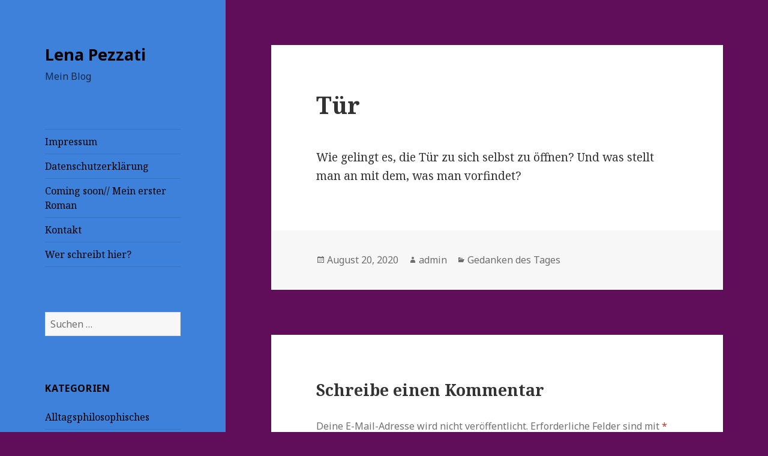

--- FILE ---
content_type: text/html; charset=UTF-8
request_url: http://anna-lena-pezzati.de/2020/08/20/tuer/
body_size: 6719
content:
<!DOCTYPE html>
<html lang="de" class="no-js">
<head>
	<meta charset="UTF-8">
	<meta name="viewport" content="width=device-width">
	<link rel="profile" href="http://gmpg.org/xfn/11">
	<link rel="pingback" href="http://anna-lena-pezzati.de/xmlrpc.php">
	<!--[if lt IE 9]>
	<script src="http://anna-lena-pezzati.de/wp-content/themes/twentyfifteen/js/html5.js"></script>
	<![endif]-->
	<script>(function(html){html.className = html.className.replace(/\bno-js\b/,'js')})(document.documentElement);</script>
<title>Tür &#8211; Lena Pezzati</title>
<link rel='dns-prefetch' href='//fonts.googleapis.com' />
<link rel='dns-prefetch' href='//s.w.org' />
<link href='https://fonts.gstatic.com' crossorigin rel='preconnect' />
<link rel="alternate" type="application/rss+xml" title="Lena Pezzati &raquo; Feed" href="http://anna-lena-pezzati.de/feed/" />
<link rel="alternate" type="application/rss+xml" title="Lena Pezzati &raquo; Kommentar-Feed" href="http://anna-lena-pezzati.de/comments/feed/" />
<link rel="alternate" type="application/rss+xml" title="Lena Pezzati &raquo; Tür Kommentar-Feed" href="http://anna-lena-pezzati.de/2020/08/20/tuer/feed/" />
		<script type="text/javascript">
			window._wpemojiSettings = {"baseUrl":"https:\/\/s.w.org\/images\/core\/emoji\/11\/72x72\/","ext":".png","svgUrl":"https:\/\/s.w.org\/images\/core\/emoji\/11\/svg\/","svgExt":".svg","source":{"concatemoji":"http:\/\/anna-lena-pezzati.de\/wp-includes\/js\/wp-emoji-release.min.js?ver=5.0.22"}};
			!function(e,a,t){var n,r,o,i=a.createElement("canvas"),p=i.getContext&&i.getContext("2d");function s(e,t){var a=String.fromCharCode;p.clearRect(0,0,i.width,i.height),p.fillText(a.apply(this,e),0,0);e=i.toDataURL();return p.clearRect(0,0,i.width,i.height),p.fillText(a.apply(this,t),0,0),e===i.toDataURL()}function c(e){var t=a.createElement("script");t.src=e,t.defer=t.type="text/javascript",a.getElementsByTagName("head")[0].appendChild(t)}for(o=Array("flag","emoji"),t.supports={everything:!0,everythingExceptFlag:!0},r=0;r<o.length;r++)t.supports[o[r]]=function(e){if(!p||!p.fillText)return!1;switch(p.textBaseline="top",p.font="600 32px Arial",e){case"flag":return s([55356,56826,55356,56819],[55356,56826,8203,55356,56819])?!1:!s([55356,57332,56128,56423,56128,56418,56128,56421,56128,56430,56128,56423,56128,56447],[55356,57332,8203,56128,56423,8203,56128,56418,8203,56128,56421,8203,56128,56430,8203,56128,56423,8203,56128,56447]);case"emoji":return!s([55358,56760,9792,65039],[55358,56760,8203,9792,65039])}return!1}(o[r]),t.supports.everything=t.supports.everything&&t.supports[o[r]],"flag"!==o[r]&&(t.supports.everythingExceptFlag=t.supports.everythingExceptFlag&&t.supports[o[r]]);t.supports.everythingExceptFlag=t.supports.everythingExceptFlag&&!t.supports.flag,t.DOMReady=!1,t.readyCallback=function(){t.DOMReady=!0},t.supports.everything||(n=function(){t.readyCallback()},a.addEventListener?(a.addEventListener("DOMContentLoaded",n,!1),e.addEventListener("load",n,!1)):(e.attachEvent("onload",n),a.attachEvent("onreadystatechange",function(){"complete"===a.readyState&&t.readyCallback()})),(n=t.source||{}).concatemoji?c(n.concatemoji):n.wpemoji&&n.twemoji&&(c(n.twemoji),c(n.wpemoji)))}(window,document,window._wpemojiSettings);
		</script>
		<style type="text/css">
img.wp-smiley,
img.emoji {
	display: inline !important;
	border: none !important;
	box-shadow: none !important;
	height: 1em !important;
	width: 1em !important;
	margin: 0 .07em !important;
	vertical-align: -0.1em !important;
	background: none !important;
	padding: 0 !important;
}
</style>
<link rel='stylesheet' id='wp-block-library-css'  href='http://anna-lena-pezzati.de/wp-includes/css/dist/block-library/style.min.css?ver=5.0.22' type='text/css' media='all' />
<link rel='stylesheet' id='contact-form-7-css'  href='http://anna-lena-pezzati.de/wp-content/plugins/contact-form-7/includes/css/styles.css?ver=5.4.2' type='text/css' media='all' />
<link rel='stylesheet' id='twentyfifteen-fonts-css'  href='https://fonts.googleapis.com/css?family=Noto+Sans%3A400italic%2C700italic%2C400%2C700%7CNoto+Serif%3A400italic%2C700italic%2C400%2C700%7CInconsolata%3A400%2C700&#038;subset=latin%2Clatin-ext' type='text/css' media='all' />
<link rel='stylesheet' id='genericons-css'  href='http://anna-lena-pezzati.de/wp-content/themes/twentyfifteen/genericons/genericons.css?ver=3.2' type='text/css' media='all' />
<link rel='stylesheet' id='twentyfifteen-style-css'  href='http://anna-lena-pezzati.de/wp-content/themes/twentyfifteen/style.css?ver=5.0.22' type='text/css' media='all' />
<style id='twentyfifteen-style-inline-css' type='text/css'>

		/* Custom Header Background Color */
		body:before,
		.site-header {
			background-color: #3d81db;
		}

		@media screen and (min-width: 59.6875em) {
			.site-header,
			.secondary {
				background-color: transparent;
			}

			.widget button,
			.widget input[type="button"],
			.widget input[type="reset"],
			.widget input[type="submit"],
			.widget_calendar tbody a,
			.widget_calendar tbody a:hover,
			.widget_calendar tbody a:focus {
				color: #3d81db;
			}
		}
	

		/* Custom Sidebar Text Color */
		.site-title a,
		.site-description,
		.secondary-toggle:before {
			color: #000000;
		}

		.site-title a:hover,
		.site-title a:focus {
			color: #000000; /* Fallback for IE7 and IE8 */
			color: rgba( 0, 0, 0, 0.7);
		}

		.secondary-toggle {
			border-color: #000000; /* Fallback for IE7 and IE8 */
			border-color: rgba( 0, 0, 0, 0.1);
		}

		.secondary-toggle:hover,
		.secondary-toggle:focus {
			border-color: #000000; /* Fallback for IE7 and IE8 */
			border-color: rgba( 0, 0, 0, 0.3);
		}

		.site-title a {
			outline-color: #000000; /* Fallback for IE7 and IE8 */
			outline-color: rgba( 0, 0, 0, 0.3);
		}

		@media screen and (min-width: 59.6875em) {
			.secondary a,
			.dropdown-toggle:after,
			.widget-title,
			.widget blockquote cite,
			.widget blockquote small {
				color: #000000;
			}

			.widget button,
			.widget input[type="button"],
			.widget input[type="reset"],
			.widget input[type="submit"],
			.widget_calendar tbody a {
				background-color: #000000;
			}

			.textwidget a {
				border-color: #000000;
			}

			.secondary a:hover,
			.secondary a:focus,
			.main-navigation .menu-item-description,
			.widget,
			.widget blockquote,
			.widget .wp-caption-text,
			.widget .gallery-caption {
				color: rgba( 0, 0, 0, 0.7);
			}

			.widget button:hover,
			.widget button:focus,
			.widget input[type="button"]:hover,
			.widget input[type="button"]:focus,
			.widget input[type="reset"]:hover,
			.widget input[type="reset"]:focus,
			.widget input[type="submit"]:hover,
			.widget input[type="submit"]:focus,
			.widget_calendar tbody a:hover,
			.widget_calendar tbody a:focus {
				background-color: rgba( 0, 0, 0, 0.7);
			}

			.widget blockquote {
				border-color: rgba( 0, 0, 0, 0.7);
			}

			.main-navigation ul,
			.main-navigation li,
			.secondary-toggle,
			.widget input,
			.widget textarea,
			.widget table,
			.widget th,
			.widget td,
			.widget pre,
			.widget li,
			.widget_categories .children,
			.widget_nav_menu .sub-menu,
			.widget_pages .children,
			.widget abbr[title] {
				border-color: rgba( 0, 0, 0, 0.1);
			}

			.dropdown-toggle:hover,
			.dropdown-toggle:focus,
			.widget hr {
				background-color: rgba( 0, 0, 0, 0.1);
			}

			.widget input:focus,
			.widget textarea:focus {
				border-color: rgba( 0, 0, 0, 0.3);
			}

			.sidebar a:focus,
			.dropdown-toggle:focus {
				outline-color: rgba( 0, 0, 0, 0.3);
			}
		}
	
</style>
<!--[if lt IE 9]>
<link rel='stylesheet' id='twentyfifteen-ie-css'  href='http://anna-lena-pezzati.de/wp-content/themes/twentyfifteen/css/ie.css?ver=20141010' type='text/css' media='all' />
<![endif]-->
<!--[if lt IE 8]>
<link rel='stylesheet' id='twentyfifteen-ie7-css'  href='http://anna-lena-pezzati.de/wp-content/themes/twentyfifteen/css/ie7.css?ver=20141010' type='text/css' media='all' />
<![endif]-->
<script type='text/javascript' src='http://anna-lena-pezzati.de/wp-includes/js/jquery/jquery.js?ver=1.12.4'></script>
<script type='text/javascript' src='http://anna-lena-pezzati.de/wp-includes/js/jquery/jquery-migrate.min.js?ver=1.4.1'></script>
<link rel='https://api.w.org/' href='http://anna-lena-pezzati.de/wp-json/' />
<link rel="EditURI" type="application/rsd+xml" title="RSD" href="http://anna-lena-pezzati.de/xmlrpc.php?rsd" />
<link rel="wlwmanifest" type="application/wlwmanifest+xml" href="http://anna-lena-pezzati.de/wp-includes/wlwmanifest.xml" /> 
<link rel='prev' title='Entscheidungen' href='http://anna-lena-pezzati.de/2020/08/19/entscheidungen/' />
<link rel='next' title='Gelassenheit' href='http://anna-lena-pezzati.de/2020/09/14/gelassenheit/' />
<meta name="generator" content="WordPress 5.0.22" />
<link rel="canonical" href="http://anna-lena-pezzati.de/2020/08/20/tuer/" />
<link rel='shortlink' href='http://anna-lena-pezzati.de/?p=264' />
<link rel="alternate" type="application/json+oembed" href="http://anna-lena-pezzati.de/wp-json/oembed/1.0/embed?url=http%3A%2F%2Fanna-lena-pezzati.de%2F2020%2F08%2F20%2Ftuer%2F" />
<link rel="alternate" type="text/xml+oembed" href="http://anna-lena-pezzati.de/wp-json/oembed/1.0/embed?url=http%3A%2F%2Fanna-lena-pezzati.de%2F2020%2F08%2F20%2Ftuer%2F&#038;format=xml" />
		<style type="text/css">.recentcomments a{display:inline !important;padding:0 !important;margin:0 !important;}</style>
		<style type="text/css" id="custom-background-css">
body.custom-background { background-color: #600e5a; }
</style>
</head>

<body class="post-template-default single single-post postid-264 single-format-standard custom-background">
<div id="page" class="hfeed site">
	<a class="skip-link screen-reader-text" href="#content">Springe zum Inhalt</a>

	<div id="sidebar" class="sidebar">
		<header id="masthead" class="site-header" role="banner">
			<div class="site-branding">
										<p class="site-title"><a href="http://anna-lena-pezzati.de/" rel="home">Lena Pezzati</a></p>
											<p class="site-description">Mein Blog</p>
									<button class="secondary-toggle">Menü und Widgets</button>
			</div><!-- .site-branding -->
		</header><!-- .site-header -->

			<div id="secondary" class="secondary">

					<nav id="site-navigation" class="main-navigation" role="navigation">
				<div class="menu-footer-container"><ul id="menu-footer" class="nav-menu"><li id="menu-item-107" class="menu-item menu-item-type-post_type menu-item-object-page menu-item-107"><a href="http://anna-lena-pezzati.de/impressum/">Impressum</a></li>
<li id="menu-item-108" class="menu-item menu-item-type-post_type menu-item-object-page menu-item-108"><a href="http://anna-lena-pezzati.de/datenschutzerklaerung/">Datenschutzerklärung</a></li>
<li id="menu-item-148" class="menu-item menu-item-type-post_type menu-item-object-page menu-item-home menu-item-148"><a href="http://anna-lena-pezzati.de/">Coming soon// Mein erster Roman</a></li>
<li id="menu-item-297" class="menu-item menu-item-type-post_type menu-item-object-page menu-item-297"><a href="http://anna-lena-pezzati.de/kontakt/">Kontakt</a></li>
<li id="menu-item-311" class="menu-item menu-item-type-post_type menu-item-object-page menu-item-311"><a href="http://anna-lena-pezzati.de/wer-schreibt-hier/">Wer schreibt hier?</a></li>
</ul></div>			</nav><!-- .main-navigation -->
		
		
					<div id="widget-area" class="widget-area" role="complementary">
				<aside id="search-2" class="widget widget_search"><form role="search" method="get" class="search-form" action="http://anna-lena-pezzati.de/">
				<label>
					<span class="screen-reader-text">Suche nach:</span>
					<input type="search" class="search-field" placeholder="Suchen …" value="" name="s" />
				</label>
				<input type="submit" class="search-submit screen-reader-text" value="Suchen" />
			</form></aside><aside id="categories-2" class="widget widget_categories"><h2 class="widget-title">Kategorien</h2>		<ul>
	<li class="cat-item cat-item-3"><a href="http://anna-lena-pezzati.de/category/alltagsphilosophisches/" title="Längere Beiträge zu (alltags)philosphischen Themen">Alltagsphilosophisches</a>
</li>
	<li class="cat-item cat-item-7"><a href="http://anna-lena-pezzati.de/category/coming-soon-mein-erster-roman/" >coming soon// mein erster Roman</a>
</li>
	<li class="cat-item cat-item-4"><a href="http://anna-lena-pezzati.de/category/gedanken-des-tages/" title="Ein paar aktuelle Gedanken, verpackt in wenige Worte... ">Gedanken des Tages</a>
</li>
	<li class="cat-item cat-item-1"><a href="http://anna-lena-pezzati.de/category/uncategorized/" >Uncategorized</a>
</li>
	<li class="cat-item cat-item-8"><a href="http://anna-lena-pezzati.de/category/zitatsammlung/" title="Worte von anderen, die mich auf die ein oder andere Weise inspirieren...">Zitatsammlung</a>
</li>
		</ul>
</aside>		<aside id="recent-posts-2" class="widget widget_recent_entries">		<h2 class="widget-title">Neueste Beiträge</h2>		<ul>
											<li>
					<a href="http://anna-lena-pezzati.de/2024/12/05/kleine-dinge/">Kleine Dinge</a>
									</li>
											<li>
					<a href="http://anna-lena-pezzati.de/2024/06/13/erwachsene/">Erwachsene</a>
									</li>
											<li>
					<a href="http://anna-lena-pezzati.de/2024/04/25/bewegung-festhalten/">Bewegung festhalten</a>
									</li>
											<li>
					<a href="http://anna-lena-pezzati.de/2024/02/05/freiheit/">Freiheit</a>
									</li>
											<li>
					<a href="http://anna-lena-pezzati.de/2024/02/01/schlaf/">Schlaf</a>
									</li>
					</ul>
		</aside><aside id="recent-comments-2" class="widget widget_recent_comments"><h2 class="widget-title">Neueste Kommentare</h2><ul id="recentcomments"></ul></aside><aside id="archives-2" class="widget widget_archive"><h2 class="widget-title">Archive</h2>		<ul>
			<li><a href='http://anna-lena-pezzati.de/2024/12/'>Dezember 2024</a></li>
	<li><a href='http://anna-lena-pezzati.de/2024/06/'>Juni 2024</a></li>
	<li><a href='http://anna-lena-pezzati.de/2024/04/'>April 2024</a></li>
	<li><a href='http://anna-lena-pezzati.de/2024/02/'>Februar 2024</a></li>
	<li><a href='http://anna-lena-pezzati.de/2024/01/'>Januar 2024</a></li>
	<li><a href='http://anna-lena-pezzati.de/2023/08/'>August 2023</a></li>
	<li><a href='http://anna-lena-pezzati.de/2023/07/'>Juli 2023</a></li>
	<li><a href='http://anna-lena-pezzati.de/2023/05/'>Mai 2023</a></li>
	<li><a href='http://anna-lena-pezzati.de/2022/12/'>Dezember 2022</a></li>
	<li><a href='http://anna-lena-pezzati.de/2022/11/'>November 2022</a></li>
	<li><a href='http://anna-lena-pezzati.de/2022/05/'>Mai 2022</a></li>
	<li><a href='http://anna-lena-pezzati.de/2022/03/'>März 2022</a></li>
	<li><a href='http://anna-lena-pezzati.de/2021/09/'>September 2021</a></li>
	<li><a href='http://anna-lena-pezzati.de/2020/12/'>Dezember 2020</a></li>
	<li><a href='http://anna-lena-pezzati.de/2020/10/'>Oktober 2020</a></li>
	<li><a href='http://anna-lena-pezzati.de/2020/09/'>September 2020</a></li>
	<li><a href='http://anna-lena-pezzati.de/2020/08/'>August 2020</a></li>
	<li><a href='http://anna-lena-pezzati.de/2020/07/'>Juli 2020</a></li>
	<li><a href='http://anna-lena-pezzati.de/2020/06/'>Juni 2020</a></li>
	<li><a href='http://anna-lena-pezzati.de/2020/04/'>April 2020</a></li>
	<li><a href='http://anna-lena-pezzati.de/2020/03/'>März 2020</a></li>
	<li><a href='http://anna-lena-pezzati.de/2020/02/'>Februar 2020</a></li>
	<li><a href='http://anna-lena-pezzati.de/2020/01/'>Januar 2020</a></li>
	<li><a href='http://anna-lena-pezzati.de/2019/12/'>Dezember 2019</a></li>
	<li><a href='http://anna-lena-pezzati.de/2019/11/'>November 2019</a></li>
	<li><a href='http://anna-lena-pezzati.de/2019/03/'>März 2019</a></li>
	<li><a href='http://anna-lena-pezzati.de/2019/02/'>Februar 2019</a></li>
	<li><a href='http://anna-lena-pezzati.de/2019/01/'>Januar 2019</a></li>
	<li><a href='http://anna-lena-pezzati.de/2018/12/'>Dezember 2018</a></li>
	<li><a href='http://anna-lena-pezzati.de/2018/04/'>April 2018</a></li>
	<li><a href='http://anna-lena-pezzati.de/2018/02/'>Februar 2018</a></li>
		</ul>
		</aside><aside id="meta-2" class="widget widget_meta"><h2 class="widget-title">Meta</h2>			<ul>
						<li><a href="http://anna-lena-pezzati.de/wp-login.php">Anmelden</a></li>
			<li><a href="http://anna-lena-pezzati.de/feed/">Beitrags-Feed (<abbr title="Really Simple Syndication">RSS</abbr>)</a></li>
			<li><a href="http://anna-lena-pezzati.de/comments/feed/">Kommentare als <abbr title="Really Simple Syndication">RSS</abbr></a></li>
			<li><a href="https://de.wordpress.org/" title="Powered by WordPress, state-of-the-art semantic personal publishing platform.">WordPress.org</a></li>			</ul>
			</aside>			</div><!-- .widget-area -->
		
	</div><!-- .secondary -->

	</div><!-- .sidebar -->

	<div id="content" class="site-content">

	<div id="primary" class="content-area">
		<main id="main" class="site-main" role="main">

		
<article id="post-264" class="post-264 post type-post status-publish format-standard hentry category-gedanken-des-tages">
	
	<header class="entry-header">
		<h1 class="entry-title">Tür</h1>	</header><!-- .entry-header -->

	<div class="entry-content">
		
<p>Wie gelingt es, die Tür zu sich selbst zu öffnen? Und was stellt man an mit dem, was man vorfindet?</p>
	</div><!-- .entry-content -->

	
	<footer class="entry-footer">
		<span class="posted-on"><span class="screen-reader-text">Veröffentlicht am </span><a href="http://anna-lena-pezzati.de/2020/08/20/tuer/" rel="bookmark"><time class="entry-date published" datetime="2020-08-20T19:17:01+00:00">August 20, 2020</time><time class="updated" datetime="2020-08-19T19:22:56+00:00">August 19, 2020</time></a></span><span class="byline"><span class="author vcard"><span class="screen-reader-text">Autor </span><a class="url fn n" href="http://anna-lena-pezzati.de/author/admin/">admin</a></span></span><span class="cat-links"><span class="screen-reader-text">Kategorien </span><a href="http://anna-lena-pezzati.de/category/gedanken-des-tages/" rel="category tag">Gedanken des Tages</a></span>			</footer><!-- .entry-footer -->

</article><!-- #post-## -->

<div id="comments" class="comments-area">

	
	
		<div id="respond" class="comment-respond">
		<h3 id="reply-title" class="comment-reply-title">Schreibe einen Kommentar <small><a rel="nofollow" id="cancel-comment-reply-link" href="/2020/08/20/tuer/#respond" style="display:none;">Antworten abbrechen</a></small></h3>			<form action="http://anna-lena-pezzati.de/wp-comments-post.php" method="post" id="commentform" class="comment-form" novalidate>
				<p class="comment-notes"><span id="email-notes">Deine E-Mail-Adresse wird nicht veröffentlicht.</span> Erforderliche Felder sind mit <span class="required">*</span> markiert</p><p class="comment-form-comment"><label for="comment">Kommentar</label> <textarea id="comment" name="comment" cols="45" rows="8" maxlength="65525" required="required"></textarea></p><p class="comment-form-author"><label for="author">Name <span class="required">*</span></label> <input id="author" name="author" type="text" value="" size="30" maxlength="245" required='required' /></p>
<p class="comment-form-email"><label for="email">E-Mail <span class="required">*</span></label> <input id="email" name="email" type="email" value="" size="30" maxlength="100" aria-describedby="email-notes" required='required' /></p>
<p class="comment-form-url"><label for="url">Website</label> <input id="url" name="url" type="url" value="" size="30" maxlength="200" /></p>
<p class="form-submit"><input name="submit" type="submit" id="submit" class="submit" value="Kommentar abschicken" /> <input type='hidden' name='comment_post_ID' value='264' id='comment_post_ID' />
<input type='hidden' name='comment_parent' id='comment_parent' value='0' />
</p>			</form>
			</div><!-- #respond -->
	
</div><!-- .comments-area -->

	<nav class="navigation post-navigation" role="navigation">
		<h2 class="screen-reader-text">Beitrags-Navigation</h2>
		<div class="nav-links"><div class="nav-previous"><a href="http://anna-lena-pezzati.de/2020/08/19/entscheidungen/" rel="prev"><span class="meta-nav" aria-hidden="true">Zurück</span> <span class="screen-reader-text">Vorheriger Beitrag:</span> <span class="post-title">Entscheidungen</span></a></div><div class="nav-next"><a href="http://anna-lena-pezzati.de/2020/09/14/gelassenheit/" rel="next"><span class="meta-nav" aria-hidden="true">Weiter</span> <span class="screen-reader-text">Nächster Beitrag:</span> <span class="post-title">Gelassenheit</span></a></div></div>
	</nav>
		</main><!-- .site-main -->
	</div><!-- .content-area -->


	</div><!-- .site-content -->

	<footer id="colophon" class="site-footer" role="contentinfo">
		<div class="site-info">
						<a class="privacy-policy-link" href="http://anna-lena-pezzati.de/datenschutzerklaerung/">Datenschutzerklärung</a><span role="separator" aria-hidden="true"></span>			<a href="https://de.wordpress.org/" class="imprint">
				Stolz präsentiert von WordPress			</a>
		</div><!-- .site-info -->
	</footer><!-- .site-footer -->

</div><!-- .site -->

<script type='text/javascript' src='http://anna-lena-pezzati.de/wp-includes/js/dist/vendor/wp-polyfill.min.js?ver=7.0.0'></script>
<script type='text/javascript'>
( 'fetch' in window ) || document.write( '<script src="http://anna-lena-pezzati.de/wp-includes/js/dist/vendor/wp-polyfill-fetch.min.js?ver=3.0.0"></scr' + 'ipt>' );( document.contains ) || document.write( '<script src="http://anna-lena-pezzati.de/wp-includes/js/dist/vendor/wp-polyfill-node-contains.min.js?ver=3.26.0-0"></scr' + 'ipt>' );( window.FormData && window.FormData.prototype.keys ) || document.write( '<script src="http://anna-lena-pezzati.de/wp-includes/js/dist/vendor/wp-polyfill-formdata.min.js?ver=3.0.12"></scr' + 'ipt>' );( Element.prototype.matches && Element.prototype.closest ) || document.write( '<script src="http://anna-lena-pezzati.de/wp-includes/js/dist/vendor/wp-polyfill-element-closest.min.js?ver=2.0.2"></scr' + 'ipt>' );
</script>
<script type='text/javascript'>
/* <![CDATA[ */
var wpcf7 = {"api":{"root":"http:\/\/anna-lena-pezzati.de\/wp-json\/","namespace":"contact-form-7\/v1"},"cached":"1"};
/* ]]> */
</script>
<script type='text/javascript' src='http://anna-lena-pezzati.de/wp-content/plugins/contact-form-7/includes/js/index.js?ver=5.4.2'></script>
<script type='text/javascript' src='http://anna-lena-pezzati.de/wp-content/themes/twentyfifteen/js/skip-link-focus-fix.js?ver=20141010'></script>
<script type='text/javascript' src='http://anna-lena-pezzati.de/wp-includes/js/comment-reply.min.js?ver=5.0.22'></script>
<script type='text/javascript'>
/* <![CDATA[ */
var screenReaderText = {"expand":"<span class=\"screen-reader-text\">Untermen\u00fc anzeigen<\/span>","collapse":"<span class=\"screen-reader-text\">Untermen\u00fc verbergen<\/span>"};
/* ]]> */
</script>
<script type='text/javascript' src='http://anna-lena-pezzati.de/wp-content/themes/twentyfifteen/js/functions.js?ver=20150330'></script>
<script type='text/javascript' src='http://anna-lena-pezzati.de/wp-includes/js/wp-embed.min.js?ver=5.0.22'></script>

</body>
</html>


<!-- Page cached by LiteSpeed Cache 6.5.1 on 2026-01-18 04:36:35 -->